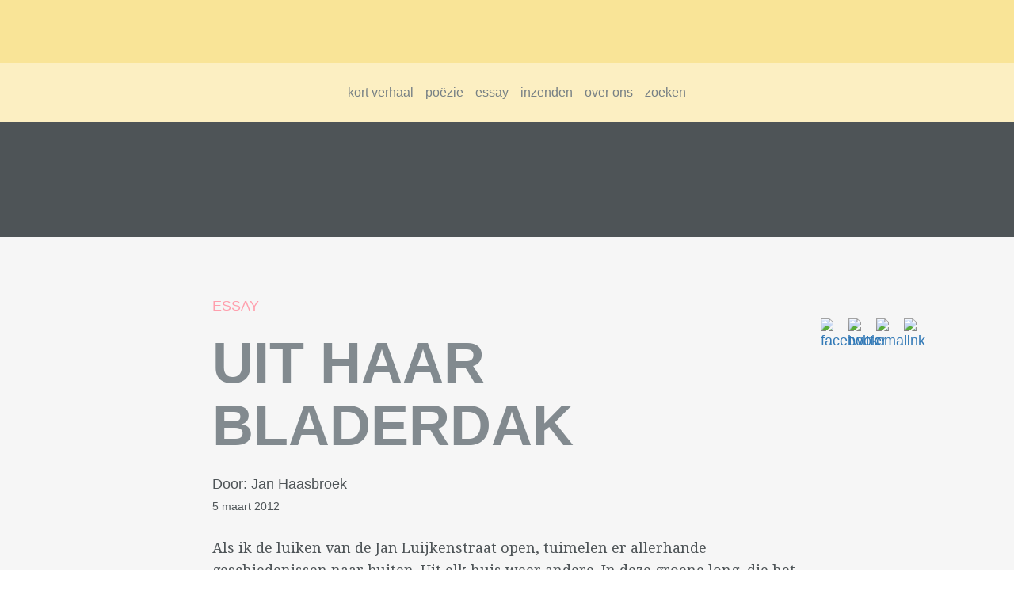

--- FILE ---
content_type: text/html; charset=UTF-8
request_url: https://www.deoptimist.net/2012/03/uit-haar-bladerdak/
body_size: 12655
content:
<!DOCTYPE html>
<html xmlns="http://www.w3.org/1999/xhtml">

    <head>
        <meta name="viewport" content="width = device-width,initial-scale=1.0,maximum-scale=1.0,user-scalable=no">
        <meta http-equiv="Content-Type" content="text/html; charset=utf-8" />
        <META NAME="Description" CONTENT=""/>
        <title>De Optimist</title>
        <link href="favicon.ico" type="image/x-icon" rel="shortcut icon"/>
        <link href='https://fonts.googleapis.com/css?family=Droid+Sans:400,700|Droid+Serif:400,700,400italic,700italic' rel='stylesheet' type='text/css'>
        <!--<script type="text/javascript" src="https://www.deoptimist.net/wp-content/themes/de-optmist/lib/jquery/jquery-1.11.1.min.js"></script>-->
        <link rel="stylesheet" title="stylesheet" type="text/css" href="https://www.deoptimist.net/wp-content/themes/de-optmist/lib/bootstrap/bootstrap.min.css" media="all" />
        <link rel="stylesheet" title="stylesheet" type="text/css" href="https://www.deoptimist.net/wp-content/themes/de-optmist/style.css" media="all" />
                <meta name='robots' content='max-image-preview:large' />

<!-- Open Graph Meta Tags generated by Blog2Social 873 - https://www.blog2social.com -->
<meta property="og:title" content="Uit haar bladerdak"/>
<meta property="og:description" content="Als ik de luiken van de Jan Luijkenstraat open, tuimelen er allerhande geschiedenissen naar buiten. Uit elk huis weer andere. In deze groene long, die het Wille"/>
<meta property="og:url" content="/2012/03/uit-haar-bladerdak/"/>
<meta property="og:type" content="article"/>
<meta property="og:article:published_time" content="2012-03-05 10:37:51"/>
<meta property="og:article:modified_time" content="2021-12-11 15:35:56"/>
<!-- Open Graph Meta Tags generated by Blog2Social 873 - https://www.blog2social.com -->

<!-- Twitter Card generated by Blog2Social 873 - https://www.blog2social.com -->
<meta name="twitter:card" content="summary">
<meta name="twitter:title" content="Uit haar bladerdak"/>
<meta name="twitter:description" content="Als ik de luiken van de Jan Luijkenstraat open, tuimelen er allerhande geschiedenissen naar buiten. Uit elk huis weer andere. In deze groene long, die het Wille"/>
<!-- Twitter Card generated by Blog2Social 873 - https://www.blog2social.com -->
<meta name="author" content="Jan Haasbroek"/>
<link rel="alternate" title="oEmbed (JSON)" type="application/json+oembed" href="https://www.deoptimist.net/wp-json/oembed/1.0/embed?url=https%3A%2F%2Fwww.deoptimist.net%2F2012%2F03%2Fuit-haar-bladerdak%2F" />
<link rel="alternate" title="oEmbed (XML)" type="text/xml+oembed" href="https://www.deoptimist.net/wp-json/oembed/1.0/embed?url=https%3A%2F%2Fwww.deoptimist.net%2F2012%2F03%2Fuit-haar-bladerdak%2F&#038;format=xml" />
<style type="text/css">
.archive #nav-above,
					.archive #nav-below,
					.search #nav-above,
					.search #nav-below,
					.blog #nav-below, 
					.blog #nav-above, 
					.navigation.paging-navigation, 
					.navigation.pagination,
					.pagination.paging-pagination, 
					.pagination.pagination, 
					.pagination.loop-pagination, 
					.bicubic-nav-link, 
					#page-nav, 
					.camp-paging, 
					#reposter_nav-pages, 
					.unity-post-pagination, 
					.wordpost_content .nav_post_link { 
						display: none !important; 
					}
					.single-gallery .pagination.gllrpr_pagination {
						display: block !important; 
					}</style>
		
	<style id='wp-img-auto-sizes-contain-inline-css' type='text/css'>
img:is([sizes=auto i],[sizes^="auto," i]){contain-intrinsic-size:3000px 1500px}
/*# sourceURL=wp-img-auto-sizes-contain-inline-css */
</style>

<style id='wp-emoji-styles-inline-css' type='text/css'>

	img.wp-smiley, img.emoji {
		display: inline !important;
		border: none !important;
		box-shadow: none !important;
		height: 1em !important;
		width: 1em !important;
		margin: 0 0.07em !important;
		vertical-align: -0.1em !important;
		background: none !important;
		padding: 0 !important;
	}
/*# sourceURL=wp-emoji-styles-inline-css */
</style>
<link rel='stylesheet' id='wp-block-library-css' href='https://www.deoptimist.net/wp-includes/css/dist/block-library/style.min.css?ver=6.9' type='text/css' media='all' />
<link rel='stylesheet' id='wc-blocks-style-css' href='https://www.deoptimist.net/wp-content/plugins/woocommerce/assets/client/blocks/wc-blocks.css?ver=wc-10.4.3' type='text/css' media='all' />
<style id='global-styles-inline-css' type='text/css'>
:root{--wp--preset--aspect-ratio--square: 1;--wp--preset--aspect-ratio--4-3: 4/3;--wp--preset--aspect-ratio--3-4: 3/4;--wp--preset--aspect-ratio--3-2: 3/2;--wp--preset--aspect-ratio--2-3: 2/3;--wp--preset--aspect-ratio--16-9: 16/9;--wp--preset--aspect-ratio--9-16: 9/16;--wp--preset--color--black: #000000;--wp--preset--color--cyan-bluish-gray: #abb8c3;--wp--preset--color--white: #ffffff;--wp--preset--color--pale-pink: #f78da7;--wp--preset--color--vivid-red: #cf2e2e;--wp--preset--color--luminous-vivid-orange: #ff6900;--wp--preset--color--luminous-vivid-amber: #fcb900;--wp--preset--color--light-green-cyan: #7bdcb5;--wp--preset--color--vivid-green-cyan: #00d084;--wp--preset--color--pale-cyan-blue: #8ed1fc;--wp--preset--color--vivid-cyan-blue: #0693e3;--wp--preset--color--vivid-purple: #9b51e0;--wp--preset--gradient--vivid-cyan-blue-to-vivid-purple: linear-gradient(135deg,rgb(6,147,227) 0%,rgb(155,81,224) 100%);--wp--preset--gradient--light-green-cyan-to-vivid-green-cyan: linear-gradient(135deg,rgb(122,220,180) 0%,rgb(0,208,130) 100%);--wp--preset--gradient--luminous-vivid-amber-to-luminous-vivid-orange: linear-gradient(135deg,rgb(252,185,0) 0%,rgb(255,105,0) 100%);--wp--preset--gradient--luminous-vivid-orange-to-vivid-red: linear-gradient(135deg,rgb(255,105,0) 0%,rgb(207,46,46) 100%);--wp--preset--gradient--very-light-gray-to-cyan-bluish-gray: linear-gradient(135deg,rgb(238,238,238) 0%,rgb(169,184,195) 100%);--wp--preset--gradient--cool-to-warm-spectrum: linear-gradient(135deg,rgb(74,234,220) 0%,rgb(151,120,209) 20%,rgb(207,42,186) 40%,rgb(238,44,130) 60%,rgb(251,105,98) 80%,rgb(254,248,76) 100%);--wp--preset--gradient--blush-light-purple: linear-gradient(135deg,rgb(255,206,236) 0%,rgb(152,150,240) 100%);--wp--preset--gradient--blush-bordeaux: linear-gradient(135deg,rgb(254,205,165) 0%,rgb(254,45,45) 50%,rgb(107,0,62) 100%);--wp--preset--gradient--luminous-dusk: linear-gradient(135deg,rgb(255,203,112) 0%,rgb(199,81,192) 50%,rgb(65,88,208) 100%);--wp--preset--gradient--pale-ocean: linear-gradient(135deg,rgb(255,245,203) 0%,rgb(182,227,212) 50%,rgb(51,167,181) 100%);--wp--preset--gradient--electric-grass: linear-gradient(135deg,rgb(202,248,128) 0%,rgb(113,206,126) 100%);--wp--preset--gradient--midnight: linear-gradient(135deg,rgb(2,3,129) 0%,rgb(40,116,252) 100%);--wp--preset--font-size--small: 13px;--wp--preset--font-size--medium: 20px;--wp--preset--font-size--large: 36px;--wp--preset--font-size--x-large: 42px;--wp--preset--font-family--inter: "Inter", sans-serif;--wp--preset--font-family--cardo: Cardo;--wp--preset--spacing--20: 0.44rem;--wp--preset--spacing--30: 0.67rem;--wp--preset--spacing--40: 1rem;--wp--preset--spacing--50: 1.5rem;--wp--preset--spacing--60: 2.25rem;--wp--preset--spacing--70: 3.38rem;--wp--preset--spacing--80: 5.06rem;--wp--preset--shadow--natural: 6px 6px 9px rgba(0, 0, 0, 0.2);--wp--preset--shadow--deep: 12px 12px 50px rgba(0, 0, 0, 0.4);--wp--preset--shadow--sharp: 6px 6px 0px rgba(0, 0, 0, 0.2);--wp--preset--shadow--outlined: 6px 6px 0px -3px rgb(255, 255, 255), 6px 6px rgb(0, 0, 0);--wp--preset--shadow--crisp: 6px 6px 0px rgb(0, 0, 0);}:where(.is-layout-flex){gap: 0.5em;}:where(.is-layout-grid){gap: 0.5em;}body .is-layout-flex{display: flex;}.is-layout-flex{flex-wrap: wrap;align-items: center;}.is-layout-flex > :is(*, div){margin: 0;}body .is-layout-grid{display: grid;}.is-layout-grid > :is(*, div){margin: 0;}:where(.wp-block-columns.is-layout-flex){gap: 2em;}:where(.wp-block-columns.is-layout-grid){gap: 2em;}:where(.wp-block-post-template.is-layout-flex){gap: 1.25em;}:where(.wp-block-post-template.is-layout-grid){gap: 1.25em;}.has-black-color{color: var(--wp--preset--color--black) !important;}.has-cyan-bluish-gray-color{color: var(--wp--preset--color--cyan-bluish-gray) !important;}.has-white-color{color: var(--wp--preset--color--white) !important;}.has-pale-pink-color{color: var(--wp--preset--color--pale-pink) !important;}.has-vivid-red-color{color: var(--wp--preset--color--vivid-red) !important;}.has-luminous-vivid-orange-color{color: var(--wp--preset--color--luminous-vivid-orange) !important;}.has-luminous-vivid-amber-color{color: var(--wp--preset--color--luminous-vivid-amber) !important;}.has-light-green-cyan-color{color: var(--wp--preset--color--light-green-cyan) !important;}.has-vivid-green-cyan-color{color: var(--wp--preset--color--vivid-green-cyan) !important;}.has-pale-cyan-blue-color{color: var(--wp--preset--color--pale-cyan-blue) !important;}.has-vivid-cyan-blue-color{color: var(--wp--preset--color--vivid-cyan-blue) !important;}.has-vivid-purple-color{color: var(--wp--preset--color--vivid-purple) !important;}.has-black-background-color{background-color: var(--wp--preset--color--black) !important;}.has-cyan-bluish-gray-background-color{background-color: var(--wp--preset--color--cyan-bluish-gray) !important;}.has-white-background-color{background-color: var(--wp--preset--color--white) !important;}.has-pale-pink-background-color{background-color: var(--wp--preset--color--pale-pink) !important;}.has-vivid-red-background-color{background-color: var(--wp--preset--color--vivid-red) !important;}.has-luminous-vivid-orange-background-color{background-color: var(--wp--preset--color--luminous-vivid-orange) !important;}.has-luminous-vivid-amber-background-color{background-color: var(--wp--preset--color--luminous-vivid-amber) !important;}.has-light-green-cyan-background-color{background-color: var(--wp--preset--color--light-green-cyan) !important;}.has-vivid-green-cyan-background-color{background-color: var(--wp--preset--color--vivid-green-cyan) !important;}.has-pale-cyan-blue-background-color{background-color: var(--wp--preset--color--pale-cyan-blue) !important;}.has-vivid-cyan-blue-background-color{background-color: var(--wp--preset--color--vivid-cyan-blue) !important;}.has-vivid-purple-background-color{background-color: var(--wp--preset--color--vivid-purple) !important;}.has-black-border-color{border-color: var(--wp--preset--color--black) !important;}.has-cyan-bluish-gray-border-color{border-color: var(--wp--preset--color--cyan-bluish-gray) !important;}.has-white-border-color{border-color: var(--wp--preset--color--white) !important;}.has-pale-pink-border-color{border-color: var(--wp--preset--color--pale-pink) !important;}.has-vivid-red-border-color{border-color: var(--wp--preset--color--vivid-red) !important;}.has-luminous-vivid-orange-border-color{border-color: var(--wp--preset--color--luminous-vivid-orange) !important;}.has-luminous-vivid-amber-border-color{border-color: var(--wp--preset--color--luminous-vivid-amber) !important;}.has-light-green-cyan-border-color{border-color: var(--wp--preset--color--light-green-cyan) !important;}.has-vivid-green-cyan-border-color{border-color: var(--wp--preset--color--vivid-green-cyan) !important;}.has-pale-cyan-blue-border-color{border-color: var(--wp--preset--color--pale-cyan-blue) !important;}.has-vivid-cyan-blue-border-color{border-color: var(--wp--preset--color--vivid-cyan-blue) !important;}.has-vivid-purple-border-color{border-color: var(--wp--preset--color--vivid-purple) !important;}.has-vivid-cyan-blue-to-vivid-purple-gradient-background{background: var(--wp--preset--gradient--vivid-cyan-blue-to-vivid-purple) !important;}.has-light-green-cyan-to-vivid-green-cyan-gradient-background{background: var(--wp--preset--gradient--light-green-cyan-to-vivid-green-cyan) !important;}.has-luminous-vivid-amber-to-luminous-vivid-orange-gradient-background{background: var(--wp--preset--gradient--luminous-vivid-amber-to-luminous-vivid-orange) !important;}.has-luminous-vivid-orange-to-vivid-red-gradient-background{background: var(--wp--preset--gradient--luminous-vivid-orange-to-vivid-red) !important;}.has-very-light-gray-to-cyan-bluish-gray-gradient-background{background: var(--wp--preset--gradient--very-light-gray-to-cyan-bluish-gray) !important;}.has-cool-to-warm-spectrum-gradient-background{background: var(--wp--preset--gradient--cool-to-warm-spectrum) !important;}.has-blush-light-purple-gradient-background{background: var(--wp--preset--gradient--blush-light-purple) !important;}.has-blush-bordeaux-gradient-background{background: var(--wp--preset--gradient--blush-bordeaux) !important;}.has-luminous-dusk-gradient-background{background: var(--wp--preset--gradient--luminous-dusk) !important;}.has-pale-ocean-gradient-background{background: var(--wp--preset--gradient--pale-ocean) !important;}.has-electric-grass-gradient-background{background: var(--wp--preset--gradient--electric-grass) !important;}.has-midnight-gradient-background{background: var(--wp--preset--gradient--midnight) !important;}.has-small-font-size{font-size: var(--wp--preset--font-size--small) !important;}.has-medium-font-size{font-size: var(--wp--preset--font-size--medium) !important;}.has-large-font-size{font-size: var(--wp--preset--font-size--large) !important;}.has-x-large-font-size{font-size: var(--wp--preset--font-size--x-large) !important;}
/*# sourceURL=global-styles-inline-css */
</style>

<style id='classic-theme-styles-inline-css' type='text/css'>
/*! This file is auto-generated */
.wp-block-button__link{color:#fff;background-color:#32373c;border-radius:9999px;box-shadow:none;text-decoration:none;padding:calc(.667em + 2px) calc(1.333em + 2px);font-size:1.125em}.wp-block-file__button{background:#32373c;color:#fff;text-decoration:none}
/*# sourceURL=/wp-includes/css/classic-themes.min.css */
</style>
<link rel='stylesheet' id='woocommerce-layout-css' href='https://www.deoptimist.net/wp-content/plugins/woocommerce/assets/css/woocommerce-layout.css?ver=10.4.3' type='text/css' media='all' />
<link rel='stylesheet' id='woocommerce-smallscreen-css' href='https://www.deoptimist.net/wp-content/plugins/woocommerce/assets/css/woocommerce-smallscreen.css?ver=10.4.3' type='text/css' media='only screen and (max-width: 768px)' />
<link rel='stylesheet' id='woocommerce-general-css' href='https://www.deoptimist.net/wp-content/plugins/woocommerce/assets/css/woocommerce.css?ver=10.4.3' type='text/css' media='all' />
<style id='woocommerce-inline-inline-css' type='text/css'>
.woocommerce form .form-row .required { visibility: visible; }
/*# sourceURL=woocommerce-inline-inline-css */
</style>
<link rel='stylesheet' id='wp-paginate-css' href='https://www.deoptimist.net/wp-content/plugins/wp-paginate/css/wp-paginate.css?ver=2.2.4' type='text/css' media='screen' />
<script type="text/javascript" src="https://www.deoptimist.net/wp-includes/js/jquery/jquery.min.js?ver=3.7.1" id="jquery-core-js"></script>
<script type="text/javascript" src="https://www.deoptimist.net/wp-includes/js/jquery/jquery-migrate.min.js?ver=3.4.1" id="jquery-migrate-js"></script>
<script type="text/javascript" src="https://www.deoptimist.net/wp-content/plugins/woocommerce/assets/js/jquery-blockui/jquery.blockUI.min.js?ver=2.7.0-wc.10.4.3" id="wc-jquery-blockui-js" defer="defer" data-wp-strategy="defer"></script>
<script type="text/javascript" id="wc-add-to-cart-js-extra">
/* <![CDATA[ */
var wc_add_to_cart_params = {"ajax_url":"/wp-admin/admin-ajax.php","wc_ajax_url":"/?wc-ajax=%%endpoint%%","i18n_view_cart":"Bekijk winkelwagen","cart_url":"https://www.deoptimist.net","is_cart":"","cart_redirect_after_add":"no"};
//# sourceURL=wc-add-to-cart-js-extra
/* ]]> */
</script>
<script type="text/javascript" src="https://www.deoptimist.net/wp-content/plugins/woocommerce/assets/js/frontend/add-to-cart.min.js?ver=10.4.3" id="wc-add-to-cart-js" defer="defer" data-wp-strategy="defer"></script>
<script type="text/javascript" src="https://www.deoptimist.net/wp-content/plugins/woocommerce/assets/js/js-cookie/js.cookie.min.js?ver=2.1.4-wc.10.4.3" id="wc-js-cookie-js" defer="defer" data-wp-strategy="defer"></script>
<script type="text/javascript" id="woocommerce-js-extra">
/* <![CDATA[ */
var woocommerce_params = {"ajax_url":"/wp-admin/admin-ajax.php","wc_ajax_url":"/?wc-ajax=%%endpoint%%","i18n_password_show":"Wachtwoord weergeven","i18n_password_hide":"Wachtwoord verbergen"};
//# sourceURL=woocommerce-js-extra
/* ]]> */
</script>
<script type="text/javascript" src="https://www.deoptimist.net/wp-content/plugins/woocommerce/assets/js/frontend/woocommerce.min.js?ver=10.4.3" id="woocommerce-js" defer="defer" data-wp-strategy="defer"></script>
<script type="text/javascript" id="WCPAY_ASSETS-js-extra">
/* <![CDATA[ */
var wcpayAssets = {"url":"https://www.deoptimist.net/wp-content/plugins/woocommerce-payments/dist/"};
//# sourceURL=WCPAY_ASSETS-js-extra
/* ]]> */
</script>
<link rel="https://api.w.org/" href="https://www.deoptimist.net/wp-json/" /><link rel="alternate" title="JSON" type="application/json" href="https://www.deoptimist.net/wp-json/wp/v2/posts/5698" /><link rel="EditURI" type="application/rsd+xml" title="RSD" href="https://www.deoptimist.net/xmlrpc.php?rsd" />
<meta name="generator" content="WordPress 6.9" />
<meta name="generator" content="WooCommerce 10.4.3" />
<link rel="canonical" href="https://www.deoptimist.net/2012/03/uit-haar-bladerdak/" />
<link rel='shortlink' href='https://www.deoptimist.net/?p=5698' />
	<noscript><style>.woocommerce-product-gallery{ opacity: 1 !important; }</style></noscript>
	<style class='wp-fonts-local' type='text/css'>
@font-face{font-family:Inter;font-style:normal;font-weight:300 900;font-display:fallback;src:url('https://www.deoptimist.net/wp-content/plugins/woocommerce/assets/fonts/Inter-VariableFont_slnt,wght.woff2') format('woff2');font-stretch:normal;}
@font-face{font-family:Cardo;font-style:normal;font-weight:400;font-display:fallback;src:url('https://www.deoptimist.net/wp-content/plugins/woocommerce/assets/fonts/cardo_normal_400.woff2') format('woff2');}
</style>
<link rel="icon" href="https://www.deoptimist.net/wp-content/uploads/cropped-optimist-1-32x32.png" sizes="32x32" />
<link rel="icon" href="https://www.deoptimist.net/wp-content/uploads/cropped-optimist-1-192x192.png" sizes="192x192" />
<link rel="apple-touch-icon" href="https://www.deoptimist.net/wp-content/uploads/cropped-optimist-1-180x180.png" />
<meta name="msapplication-TileImage" content="https://www.deoptimist.net/wp-content/uploads/cropped-optimist-1-270x270.png" />
		<style type="text/css" id="wp-custom-css">
			.pagination.pagination {
	display:block !important;
}

.nav-previous {
	left:100px;
	float: left;
	position: relative
}

.nav-next {
	float:right;
	position: relative;
	right: 100px
}		</style>
		
        <script language="javascript" type="text/javascript" src="https://www.deoptimist.net/wp-content/themes/de-optmist/js/jquery.infinitescroll.min.js"></script>
        <script language="javascript" type="text/javascript" src="https://www.deoptimist.net/wp-content/themes/de-optmist/lib/plugins/unslide.js"></script>
        <script language="javascript" type="text/javascript" src="https://www.deoptimist.net/wp-content/themes/de-optmist/js/masonry.pkgd.min.js"></script>
        <script src="https://npmcdn.com/imagesloaded@4.1/imagesloaded.pkgd.min.js"></script>
        <script type="text/javascript">
            // jQuery(document).ready(function(){
            //     // masonry 
            //     var $container = jQuery('.grid');
            //     $container.imagesLoaded(function(){
            //         $container.masonry({ 
            //             itemSelector: '.grid-item',
            //             gutter: 24,
            //             singleMode: true
            //         });
            //     });

            //     $container.infinitescroll({
            //         navSelector : '.pagination',
            //         nextSelector : '.nav-previous a',
            //         itemSelector: '.grid-item',
            //         loading: {
            //             finishedMsg: 'Einde',
            //             img: 'wp-content/themes/de-optmist/img/ajax-loader.gif'
            //         }
            //     },

            //     function(newElements) {
            //         // hide new items while they are loading
            //         var $newElems = jQuery(newElements).css({opacity:0});
            //         // ensure that images load before adding to masonry layout
            //         $newElems.imagesLoaded(function(){
            //             $newElems.animate({opacity:1});
            //             $container.masonry('appended', $newElems, true);
            //         });
            //     });
            // });
        </script>

<!--<script src="//ajax.googleapis.com/ajax/libs/jquery/2.1.1/jquery.min.js"></script>
<script src="https://www.deoptimist.net/wp-content/themes/de-optmist/js/masonry.pkgd.min.js"></script>
<script src="https://www.deoptimist.net/wp-content/themes/de-optmist/js/unslider-min.js"></script> -->
<!--<script type="text/javascript">
    var container = document.querySelector('.grid');
    var msnry = new Masonry( container, {
      // options
      itemSelector: '.grid-item',
      gutter: 24,
      columnWidth: 360
    });


   var ias = jQuery.ias({
     container: ".grid",
     item: ".grid-item",
     pagination: ".pagination",
     next: ".nav-previous a",
   });

   ias.extension(new IASTriggerExtension({offset: 2}));
   ias.extension(new IASSpinnerExtension());
   ias.extension(new IASNoneLeftExtension());

   ias.on('render', function(items) {
      $(items).css({ opacity: 0 });
    });

    ias.on('rendered', function(items) {
      msnry.appended(items);
    });
 </script>-->
    </head>

    <body>
        <script type="text/javascript">

  (function(i,s,o,g,r,a,m){i['GoogleAnalyticsObject']=r;i[r]=i[r]||function(){
  (i[r].q=i[r].q||[]).push(arguments)},i[r].l=1*new Date();a=s.createElement(o),
  m=s.getElementsByTagName(o)[0];a.async=1;a.src=g;m.parentNode.insertBefore(a,m)
  })(window,document,'script','//www.google-analytics.com/analytics.js','ga');

  ga('create', 'UA-11085494-1', 'auto');
  ga('send', 'pageview');

</script>
        </script>
        <div id="header" class="container-fluid">
            <!-- <a id="show-menu" href=""></a> -->
            <h3 id="logo"><a href="https://www.deoptimist.net">De Optimist | digitaal cultureel magazine</a></h3>
        </div>
        <div id="menu" style="display: block;">
          <div class="menu_content">
            <div class="menu_items">
            <ul id="menu-main-menu" class="menu"><li id="menu-item-17836" class="menu-item menu-item-type-taxonomy menu-item-object-category menu-item-17836"><a href="https://www.deoptimist.net/category/kort-verhaal/">kort verhaal</a></li>
<li id="menu-item-17837" class="menu-item menu-item-type-taxonomy menu-item-object-category menu-item-17837"><a href="https://www.deoptimist.net/category/poezie/">poëzie</a></li>
<li id="menu-item-17838" class="menu-item menu-item-type-taxonomy menu-item-object-category current-post-ancestor current-menu-parent current-post-parent menu-item-17838"><a href="https://www.deoptimist.net/category/essay/">essay</a></li>
<li id="menu-item-17839" class="menu-item menu-item-type-post_type menu-item-object-page menu-item-17839"><a href="https://www.deoptimist.net/inzenden/">inzenden</a></li>
<li id="menu-item-17840" class="menu-item menu-item-type-post_type menu-item-object-page menu-item-17840"><a href="https://www.deoptimist.net/colofon/">over ons</a></li>
<li id="menu-item-17853" class="menu-item menu-item-type-custom menu-item-object-custom menu-item-17853"><a href="#searchwp-modal-652ea0d21b1427a1bfa685e40d9bc1de" data-searchwp-modal-trigger="searchwp-modal-652ea0d21b1427a1bfa685e40d9bc1de">zoeken</a></li>
</ul>            <!-- <ul id="menu-main-menu-1" class="menu grid2"><li class="menu-item menu-item-type-taxonomy menu-item-object-category menu-item-17836"><a href="https://www.deoptimist.net/category/kort-verhaal/">kort verhaal</a></li>
<li class="menu-item menu-item-type-taxonomy menu-item-object-category menu-item-17837"><a href="https://www.deoptimist.net/category/poezie/">poëzie</a></li>
<li class="menu-item menu-item-type-taxonomy menu-item-object-category current-post-ancestor current-menu-parent current-post-parent menu-item-17838"><a href="https://www.deoptimist.net/category/essay/">essay</a></li>
<li class="menu-item menu-item-type-post_type menu-item-object-page menu-item-17839"><a href="https://www.deoptimist.net/inzenden/">inzenden</a></li>
<li class="menu-item menu-item-type-post_type menu-item-object-page menu-item-17840"><a href="https://www.deoptimist.net/colofon/">over ons</a></li>
<li class="menu-item menu-item-type-custom menu-item-object-custom menu-item-17853"><a href="#searchwp-modal-652ea0d21b1427a1bfa685e40d9bc1de" data-searchwp-modal-trigger="searchwp-modal-652ea0d21b1427a1bfa685e40d9bc1de">zoeken</a></li>
</ul> -->
            </div>
          </div>
        </div>


    <div class="page-top"></div>

<div id="content">
    <div class="container">
        <div class="grid8" id="article">
            
            <span class="socialshares grid2">
                <span class="share">
                    <a class="facebook" target="_blank" href="https://www.facebook.com/sharer/sharer.php?u=https://www.deoptimist.net/2012/03/uit-haar-bladerdak/">
                        <img alt="facebook" src="https://www.deoptimist.net/wp-content/themes/de-optmist/img/facebook-share.png" />
                    </a>
                    <a class="twitter" target="_blank" href="https://twitter.com/home?status=https://www.deoptimist.net/2012/03/uit-haar-bladerdak/">
                        <img alt="twitter" src="https://www.deoptimist.net/wp-content/themes/de-optmist/img/twitter-share.png" />
                    </a>
                    <a class="email" target="_blank" href="mailto:?subject=https://www.deoptimist.net/2012/03/uit-haar-bladerdak/">
                        <img alt="email" src="https://www.deoptimist.net/wp-content/themes/de-optmist/img/email-share.png" />
                    </a>
                    <a class="link" href="#" onclick="window.prompt('Copy link:', 'https://www.deoptimist.net/2012/03/uit-haar-bladerdak/');">
                        <img alt="link" src="https://www.deoptimist.net/wp-content/themes/de-optmist/img/link-share.png" />
                    </a>
                </span>
            </span>

            <span class="categorie">
                <a href="https://www.deoptimist.net/category/essay/">essay</a>            </span>

            <h1>Uit haar bladerdak</h1>

            
            <p class="auteur">Door: Jan Haasbroek<br />

                        </p>

            <p class="datetime">5 maart 2012</p>

            <p>Als ik de luiken van de Jan Luijkenstraat open, tuimelen er allerhande geschiedenissen naar buiten. Uit elk huis weer andere. In deze groene long, die het Willemspark verbindt met de grachtengordel, hebben elites en geschiedenissen vrij spel. Dat is niet alleen omdat iedereen – zolang de verbouwing duurt &#8211; via Jan Luijkenstraat nr. 1 – onder een grote triomfboog door – het Rijksmuseum kan binnengaan. En ook niet omdat je je op nr. 2 – via het Filmfonds &#8211; toegang kunt verschaffen tot rijke cinematografische schatten. Nee, het begint al bij de naamgever van de straat. Dichter, schilder en etser <em>Jan Luijken</em> (1649-1712) kreeg op 26-jarige leeftijd een zodanige mystiek-religieuze opdonder, dat hij daarna besloot zijn leven als doops-gezinde voort te zetten. En dat trok nieuwe mystiek aan.</p>
<p>Zo treffen we op nr. 52 – ga zelf maar kijken &#8211; de prelatuur van <em>Opus Deï</em>. Zoals bekend, is de samenwerking van de geïncorporeerde leken in de zending van deze prelatuur niet van externe of bijkomstige aard, maar doen de leken dit als ledematen van het lichaam van de prelatuur. Althans strikt canoniek gezien. Hoe dan ook, toen Opus Deï zijn duistere tenten in de Jan Luijkenstraat had opgeslagen, kon een van de fanatiekste katholieke landjes ter wereld, de Caraïbische eilandengroep Grenada, niet achterblijven. Het opende prompt, schuin aan de overkant, op nr. 5, zijn consulaat-generaal en riep de filmer <em>Rob Houwer</em> uit tot honorair consul.</p>
<p>Nu de roetzwarte reactie steeds meer de dienst ging uitmaken in de Jan Luijkenstraat, werd het voor de buren op nr. 3 &#8211; wereldwijd bekend als de krakers van de <em>Lucky Luijk</em> &#8211; tijd om te verkassen en in te trekken bij hun maten van de <em>Rode Tetter</em>. Maar krakers vertrekken nooit geruisloos. Zelfs lijn 10 moest er op 12 oktober 1982 aan geloven. Lijn 10? In de Jan Luijkenstraat? Ligt daar rails dan? Nee, om de hoek, op de kruising Van Baerle- en Paulus Potterstraat. Maar dáár heeft ook nooit een lijn 10 gereden. Toch heeft iedereen nog een brandende gele tram met het lijncijfer 10 op zijn netvlies. En netvliezen liegen niet. Zeker niet over trams die zelden branden en al helemaal niet op plaatsen waar ze nooit komen. Lijn 10 bleek verdwaald te zijn. Hij kwam uit de remise Havenstraat, was niet gewaarschuwd, werd niet even omgeleid over de Overtoom, en karde in zijn eentje regelrecht het krakersoproer in. Hadden de bn’ers <em>Remco</em> <em>Campert</em>, <em>Robert ten Brink</em> en <em>Harry</em> <em>de Winter</em>, die toch alledrie sinds jaar en dag in de Jan Luijkenstraat woonden, en wel op de perceelnummers 25, 90 en 43, dan niks kunnen doen? Nop. Robert stond zijn vijf woestknappe dochters Nina, Emma, Charlotte, Isabel en Suzanne  aan te moedigen bij de stiletto-race in de P.C. Hooftstraat. Harry was buitengaats voor een vette MTV-schnabbel. En Remco en zijn dochter, de fotografe Cleo Campert waren door <em>Frans Molenaar</em> geïnviteerd voor een feestje in diens achtertuin. Cleo demonstreerde hoe je een gave ego-dood-trip kon maken met de moleculair aan serotonine verwante indoolalkaloïde DMT (Di-Methyl-Triptamine). Hoe ze daaraan kwam? Gewoon, uit de acacia’s. Toch zeker niet de acacia’s uit de Jan Luijkenstraat? Maar natuurlijk. De takken had ze vanuit haar vroegere zolderkamertje in het huis van haar vader zo te pakken. Maar hoe wist Cleo in vredesnaam dat acacia’s DMT bevatten? Dat wist iedereen in de tijd dat het leven vurrukkulluk was. Had Cleo niet heimelijk ook model gestaan voor de even naieve als drugsbeluste <em>Tjeempie, of Liesje in Luiletterland?</em></p>

            <span class="share">
                <a class="facebook" target="_blank" href="https://www.facebook.com/sharer/sharer.php?u=https://www.deoptimist.net/2012/03/uit-haar-bladerdak/">
                    <img alt="facebook" src="https://www.deoptimist.net/wp-content/themes/de-optmist/img/facebook-share.png" />
                </a>
                <a class="twitter" target="_blank" href="https://twitter.com/home?status=https://www.deoptimist.net/2012/03/uit-haar-bladerdak/">
                    <img alt="twitter" src="https://www.deoptimist.net/wp-content/themes/de-optmist/img/twitter-share.png" />
                </a>
                <a class="email" target="_blank" href="mailto:?subject=https://www.deoptimist.net/2012/03/uit-haar-bladerdak/">
                    <img alt="email" src="https://www.deoptimist.net/wp-content/themes/de-optmist/img/email-share.png" />
                </a>
                <a class="link" href="#" onclick="window.prompt('Copy link:', 'https://www.deoptimist.net/2012/03/uit-haar-bladerdak/');">
                    <img alt="link" src="https://www.deoptimist.net/wp-content/themes/de-optmist/img/link-share.png" />
                </a>
            </span>

            
            <div class="lees-ook-container">
                                        <h4 class="lees-ook">Lees meer van <a href="https://www.deoptimist.net/author/jan-haasbroek/" title="Berichten van Jan Haasbroek" rel="author">Jan Haasbroek</a></h4>
                        <h4><a href="https://www.deoptimist.net/2014/02/feestje-gedichtenbal/">Feestje &#8211; Gedichtenbal</a></h4>
                        <span class="auteur">Door Jan Haasbroek</span>
                        <p>Jan Haasbroek bezoekt af en toe een feestje. Afgelopen week was hij bij het Gedichtenbal in Amsterdam, ter afsluiting van de Week van de Poëzie. &nbsp; Een verwarde man komt gejaagd mijn kwaliteitsboekhandel binnen. ‘Het is poëzieweek’, roept hij, ‘maar waar?’ ‘Overal’ zegt het meisje achter de toonbank. ‘Ja overal, maar is de week ook [&hellip;]</p>
                                                                        <h4 class="lees-ook">Lees meer uit de categorie essay</h4>
                            <h4><a href="https://www.deoptimist.net/2022/10/hoe-je-scherpe-randen-omarmt-tot-ze-zacht-worden/">Hoe je scherpe randen omarmt tot ze zacht worden</a></h4>
                            <span class="auteur">Door Loïs Luca</span>
                            <p>Zwijgend staan we tegenover elkaar, de vuisten gebald. De hond loopt met zijn staart tussen de poten slalommend om onze verwijten heen. De verwarming loeit de kamer warm. Toch trillen mijn handen wanneer ik mijn haar uit mijn gezicht veeg. Vanbinnen groeit de onrustige kluwen verdriet die ik al maanden probeer te sussen met alles [&hellip;]</p>
                                    </div>

                    </div>
        <div class="grid2"></div>
    </div>
</div>

<div id="footer">
            <div class="container">
                <div class="grid2"><h4>Tags</h4><ul class="tlw-list" id="taxonomy_list_widget_list_2"><li><a href="https://www.deoptimist.net/tag/illuster/" rel="nofollow">Illuster</a></li><li><a href="https://www.deoptimist.net/tag/kunstbende/" rel="nofollow">Kunstbende</a></li><li><a href="https://www.deoptimist.net/tag/themamaand/" rel="nofollow">Themamaand</a></li><li><a href="https://www.deoptimist.net/tag/vacature/" rel="nofollow">vacature</a></li></ul><!-- .tlw-list --></div><div class="grid2"><h4>Categorieën</h4>
			<ul>
					<li class="cat-item cat-item-172"><a href="https://www.deoptimist.net/category/audio/">audio</a>
</li>
	<li class="cat-item cat-item-101"><a href="https://www.deoptimist.net/category/beeld/">beeld</a>
</li>
	<li class="cat-item cat-item-30"><a href="https://www.deoptimist.net/category/beeldpoezie/">beeldpoëzie</a>
</li>
	<li class="cat-item cat-item-53"><a href="https://www.deoptimist.net/category/column/">column</a>
</li>
	<li class="cat-item cat-item-339"><a href="https://www.deoptimist.net/category/de-exorcist/">De Exorcist</a>
</li>
	<li class="cat-item cat-item-288"><a href="https://www.deoptimist.net/category/de-hedonist/">De Hedonist</a>
</li>
	<li class="cat-item cat-item-366"><a href="https://www.deoptimist.net/category/de-imaginist/">De Imaginist</a>
</li>
	<li class="cat-item cat-item-310"><a href="https://www.deoptimist.net/category/de-nieuwe-lichting/">De Nieuwe Lichting</a>
</li>
	<li class="cat-item cat-item-62"><a href="https://www.deoptimist.net/category/de-regelname/">de regelname</a>
</li>
	<li class="cat-item cat-item-270"><a href="https://www.deoptimist.net/category/de-surrealist/">De Surrealist</a>
</li>
	<li class="cat-item cat-item-242"><a href="https://www.deoptimist.net/category/de-toerist/">De Toerist</a>
</li>
	<li class="cat-item cat-item-15"><a href="https://www.deoptimist.net/category/essay/">essay</a>
</li>
	<li class="cat-item cat-item-110"><a href="https://www.deoptimist.net/category/evenement/">evenement</a>
</li>
	<li class="cat-item cat-item-131"><a href="https://www.deoptimist.net/category/feuilleton/">feuilleton</a>
</li>
	<li class="cat-item cat-item-43"><a href="https://www.deoptimist.net/category/interview/">interview</a>
</li>
	<li class="cat-item cat-item-153"><a href="https://www.deoptimist.net/category/kluger-hans/">Kluger Hans</a>
</li>
	<li class="cat-item cat-item-1"><a href="https://www.deoptimist.net/category/kort-verhaal/">kort verhaal</a>
</li>
	<li class="cat-item cat-item-99"><a href="https://www.deoptimist.net/category/kunstbende/">Kunstbende</a>
</li>
	<li class="cat-item cat-item-16"><a href="https://www.deoptimist.net/category/poezie/">poëzie</a>
</li>
	<li class="cat-item cat-item-198"><a href="https://www.deoptimist.net/category/portret/">portret</a>
</li>
	<li class="cat-item cat-item-143"><a href="https://www.deoptimist.net/category/reportage/">reportage</a>
</li>
	<li class="cat-item cat-item-159"><a href="https://www.deoptimist.net/category/scenario/">scenario</a>
</li>
	<li class="cat-item cat-item-135"><a href="https://www.deoptimist.net/category/themamaand/">themamaand</a>
</li>
	<li class="cat-item cat-item-48"><a href="https://www.deoptimist.net/category/toneel/">toneel</a>
</li>
	<li class="cat-item cat-item-49"><a href="https://www.deoptimist.net/category/voorpublicatie/">voorpublicatie</a>
</li>
	<li class="cat-item cat-item-52"><a href="https://www.deoptimist.net/category/zomerkaping/">zomerkaping</a>
</li>
			</ul>

			</div><div class="grid3"><h4>Meer Optimisme</h4>			<div class="textwidget"><p><a href="//www.facebook.com/OptimistMagazine" target="_blank">Facebook </a><br />
<a href="//instagram.com/de_optimist" target="_blank">Instagram</a><br />
<a href="/doneren/">Doneren</a></p>
</div>
		</div><div class="grid3 no-margin"><h4>Rechten</h4>			<div class="textwidget"><p>Het auteursrecht van de content op deze site berust bij de afzonderlijke makers. Voor overname dient u zich rechtstreeks tot de rechthebbende te wenden.</p>
</div>
		</div>            </div>

        </div>
        <div id="signature">
            <p>
                <a href="http://www.arturschmal.com/" target="_blank">ontwerp: Artur Schmal Studio</a> / <a target="_blank" href="https://strila.nl/wordpress-website-laten-maken-groningen/">ontwikkeling WordPress</a>: Dani&euml;l Philipsen
            </p>
        </div>
        
        <script type="text/javascript">
            jQuery(document).ready(function() {
                var isMenuShown = false;
                jQuery('#show-menu').click(function() {
                        console.info('click');
                     jQuery(this).toggleClass('active');
                     if(isMenuShown){
                        jQuery('#menu').slideUp();
                        isMenuShown = false;
                     }else{
                         jQuery('#menu').slideDown();
                         isMenuShown = true;
                     }
                     return false;
                });
            }); 

            </script>
        <script type="speculationrules">
{"prefetch":[{"source":"document","where":{"and":[{"href_matches":"/*"},{"not":{"href_matches":["/wp-*.php","/wp-admin/*","/wp-content/uploads/*","/wp-content/*","/wp-content/plugins/*","/wp-content/themes/de-optmist/*","/*\\?(.+)"]}},{"not":{"selector_matches":"a[rel~=\"nofollow\"]"}},{"not":{"selector_matches":".no-prefetch, .no-prefetch a"}}]},"eagerness":"conservative"}]}
</script>
<!-- Matomo --><script type="text/javascript">
/* <![CDATA[ */
(function () {
function initTracking() {
var _paq = window._paq = window._paq || [];
_paq.push(['trackPageView']);_paq.push(['enableLinkTracking']);_paq.push(['alwaysUseSendBeacon']);_paq.push(['setTrackerUrl', "\/\/www.deoptimist.net\/wp-content\/plugins\/matomo\/app\/matomo.php"]);_paq.push(['setSiteId', '1']);var d=document, g=d.createElement('script'), s=d.getElementsByTagName('script')[0];
g.type='text/javascript'; g.async=true; g.src="\/\/www.deoptimist.net\/wp-content\/uploads\/matomo\/matomo.js"; s.parentNode.insertBefore(g,s);
}
if (document.prerendering) {
	document.addEventListener('prerenderingchange', initTracking, {once: true});
} else {
	initTracking();
}
})();
/* ]]> */
</script>
<!-- End Matomo Code -->        <div class="searchwp-modal-form" id="searchwp-modal-652ea0d21b1427a1bfa685e40d9bc1de" aria-hidden="true">
			
<div class="searchwp-modal-form-default">
	<div class="searchwp-modal-form__overlay" tabindex="-1" data-searchwp-modal-form-close>
		<div class="searchwp-modal-form__container" role="dialog" aria-modal="true">
			<div class="searchwp-modal-form__content">
				<form role="search" method="get" id="searchform" class="searchform" action="https://www.deoptimist.net/">
	<div>
		<label class="screen-reader-text" for="s"></label>
		<input type="text" placeholder="zoeken..." value="" name="s" id="s" />
		<input type="submit" id="searchsubmit" value="Zoeken" />
	</div>
<input type="hidden" name="swpmfe" value="652ea0d21b1427a1bfa685e40d9bc1de" /></form>			</div>
			<footer class="searchwp-modal-form__footer">
				<button class="searchwp-modal-form__close button" aria-label="Close" data-searchwp-modal-form-close></button>
			</footer>
		</div>
	</div>
</div>


<style>
    .searchwp-modal-form {
        display: none;
    }

    .searchwp-modal-form.is-open {
        display: block;
    }

    
	/* ************************************
	 *
	 * 1) Overlay and container positioning
	 *
	 ************************************ */
	.searchwp-modal-form-default .searchwp-modal-form__overlay {
		position: fixed;
		top: 0;
		left: 0;
		right: 0;
		bottom: 0;
		display: flex;
		justify-content: center;
		align-items: center;
		z-index: 9999990;
	}

	.searchwp-modal-form-default .searchwp-modal-form__container {
		width: 100%;
		max-width: 500px;
		max-height: 100vh;
	}

	.searchwp-modal-form-default .searchwp-modal-form__content {
		overflow-y: auto;
		box-sizing: border-box;
		position: relative;
		z-index: 9999998;
	}

    .searchwp-modal-form-default .searchwp-modal-form__close {
        display: block;
    }

    .searchwp-modal-form-default .searchwp-modal-form__close:before {
        content: "\00d7";
    }

    

    
	/* **************************************
	 *
	 * 2) WordPress search form customization
	 *
	 ************************************** */

    .searchwp-modal-form-default .searchwp-modal-form__overlay {
        background: rgba(45, 45, 45 ,0.6);
    }

    .searchwp-modal-form-default .searchwp-modal-form__content {
        background-color: #fff;
        padding: 2em;
        border-radius: 2px;
    }

	.searchwp-modal-form-default .searchwp-modal-form__content .search-form {
		display: flex;
		align-items: center;
		justify-content: center;
	}

	.searchwp-modal-form-default .searchwp-modal-form__content .search-form label {
		flex: 1;
		padding-right: 0.75em; /* This may cause issues depending on your theme styles. */

		/* Some common resets */
		float: none;
		margin: 0;
		width: auto;
	}

	.searchwp-modal-form-default .searchwp-modal-form__content .search-form label input {
		display: block;
		width: 100%;
		margin-left: 0.75em;

		/* Some common resets */
		float: none;
		margin: 0;
	}

	.searchwp-modal-form-default .searchwp-modal-form__footer {
		padding-top: 1em;
	}

	.searchwp-modal-form-default .searchwp-modal-form__close {
        line-height: 1em;
		background: transparent;
		padding: 0.4em 0.5em;
        border: 0;
        margin: 0 auto;
	}

	.searchwp-modal-form-default .searchwp-modal-form__close:before {
		font-size: 2em;
	}

	/* ******************************************
	 *
	 * 3) Animation and display interaction setup
	 *
	 ***************************************** */
	@keyframes searchwpModalFadeIn {
		from { opacity: 0; }
		to { opacity: 1; }
	}

	@keyframes searchwpModalFadeOut {
		from { opacity: 1; }
		to { opacity: 0; }
	}

	@keyframes searchwpModalSlideIn {
		from { transform: translateY(15%); }
		to { transform: translateY(0); }
	}

	@keyframes searchwpModalSlideOut {
		from { transform: translateY(0); }
		to { transform: translateY(-10%); }
	}

	.searchwp-modal-form[aria-hidden="false"] .searchwp-modal-form-default .searchwp-modal-form__overlay {
		animation: searchwpModalFadeIn .3s cubic-bezier(0.0, 0.0, 0.2, 1);
	}

	.searchwp-modal-form[aria-hidden="false"] .searchwp-modal-form-default .searchwp-modal-form__container {
		animation: searchwpModalSlideIn .3s cubic-bezier(0, 0, .2, 1);
	}

	.searchwp-modal-form[aria-hidden="true"] .searchwp-modal-form-default .searchwp-modal-form__overlay {
		animation: searchwpModalFadeOut .3s cubic-bezier(0.0, 0.0, 0.2, 1);
	}

	.searchwp-modal-form[aria-hidden="true"] .searchwp-modal-form-default .searchwp-modal-form__container {
		animation: searchwpModalSlideOut .3s cubic-bezier(0, 0, .2, 1);
	}

	.searchwp-modal-form-default .searchwp-modal-form__container,
	.searchwp-modal-form-default .searchwp-modal-form__overlay {
		will-change: transform;
	}
    </style>
        </div>
		<script type="text/javascript" src="https://www.deoptimist.net/wp-includes/js/imagesloaded.min.js?ver=5.0.0" id="imagesloaded-js"></script>
<script type="text/javascript" src="https://www.deoptimist.net/wp-includes/js/masonry.min.js?ver=4.2.2" id="masonry-js"></script>
<script type="text/javascript" src="https://www.deoptimist.net/wp-content/plugins/woocommerce/assets/js/sourcebuster/sourcebuster.min.js?ver=10.4.3" id="sourcebuster-js-js"></script>
<script type="text/javascript" id="wc-order-attribution-js-extra">
/* <![CDATA[ */
var wc_order_attribution = {"params":{"lifetime":1.0e-5,"session":30,"base64":false,"ajaxurl":"https://www.deoptimist.net/wp-admin/admin-ajax.php","prefix":"wc_order_attribution_","allowTracking":true},"fields":{"source_type":"current.typ","referrer":"current_add.rf","utm_campaign":"current.cmp","utm_source":"current.src","utm_medium":"current.mdm","utm_content":"current.cnt","utm_id":"current.id","utm_term":"current.trm","utm_source_platform":"current.plt","utm_creative_format":"current.fmt","utm_marketing_tactic":"current.tct","session_entry":"current_add.ep","session_start_time":"current_add.fd","session_pages":"session.pgs","session_count":"udata.vst","user_agent":"udata.uag"}};
//# sourceURL=wc-order-attribution-js-extra
/* ]]> */
</script>
<script type="text/javascript" src="https://www.deoptimist.net/wp-content/plugins/woocommerce/assets/js/frontend/order-attribution.min.js?ver=10.4.3" id="wc-order-attribution-js"></script>
<script type="text/javascript" id="searchwp-modal-form-js-extra">
/* <![CDATA[ */
var searchwp_modal_form_params = {"disableScroll":null};
//# sourceURL=searchwp-modal-form-js-extra
/* ]]> */
</script>
<script type="text/javascript" src="https://www.deoptimist.net/wp-content/plugins/searchwp-modal-search-form/assets/dist/searchwp-modal-form.min.js?ver=0.5.7" id="searchwp-modal-form-js"></script>
<script id="wp-emoji-settings" type="application/json">
{"baseUrl":"https://s.w.org/images/core/emoji/17.0.2/72x72/","ext":".png","svgUrl":"https://s.w.org/images/core/emoji/17.0.2/svg/","svgExt":".svg","source":{"concatemoji":"https://www.deoptimist.net/wp-includes/js/wp-emoji-release.min.js?ver=6.9"}}
</script>
<script type="module">
/* <![CDATA[ */
/*! This file is auto-generated */
const a=JSON.parse(document.getElementById("wp-emoji-settings").textContent),o=(window._wpemojiSettings=a,"wpEmojiSettingsSupports"),s=["flag","emoji"];function i(e){try{var t={supportTests:e,timestamp:(new Date).valueOf()};sessionStorage.setItem(o,JSON.stringify(t))}catch(e){}}function c(e,t,n){e.clearRect(0,0,e.canvas.width,e.canvas.height),e.fillText(t,0,0);t=new Uint32Array(e.getImageData(0,0,e.canvas.width,e.canvas.height).data);e.clearRect(0,0,e.canvas.width,e.canvas.height),e.fillText(n,0,0);const a=new Uint32Array(e.getImageData(0,0,e.canvas.width,e.canvas.height).data);return t.every((e,t)=>e===a[t])}function p(e,t){e.clearRect(0,0,e.canvas.width,e.canvas.height),e.fillText(t,0,0);var n=e.getImageData(16,16,1,1);for(let e=0;e<n.data.length;e++)if(0!==n.data[e])return!1;return!0}function u(e,t,n,a){switch(t){case"flag":return n(e,"\ud83c\udff3\ufe0f\u200d\u26a7\ufe0f","\ud83c\udff3\ufe0f\u200b\u26a7\ufe0f")?!1:!n(e,"\ud83c\udde8\ud83c\uddf6","\ud83c\udde8\u200b\ud83c\uddf6")&&!n(e,"\ud83c\udff4\udb40\udc67\udb40\udc62\udb40\udc65\udb40\udc6e\udb40\udc67\udb40\udc7f","\ud83c\udff4\u200b\udb40\udc67\u200b\udb40\udc62\u200b\udb40\udc65\u200b\udb40\udc6e\u200b\udb40\udc67\u200b\udb40\udc7f");case"emoji":return!a(e,"\ud83e\u1fac8")}return!1}function f(e,t,n,a){let r;const o=(r="undefined"!=typeof WorkerGlobalScope&&self instanceof WorkerGlobalScope?new OffscreenCanvas(300,150):document.createElement("canvas")).getContext("2d",{willReadFrequently:!0}),s=(o.textBaseline="top",o.font="600 32px Arial",{});return e.forEach(e=>{s[e]=t(o,e,n,a)}),s}function r(e){var t=document.createElement("script");t.src=e,t.defer=!0,document.head.appendChild(t)}a.supports={everything:!0,everythingExceptFlag:!0},new Promise(t=>{let n=function(){try{var e=JSON.parse(sessionStorage.getItem(o));if("object"==typeof e&&"number"==typeof e.timestamp&&(new Date).valueOf()<e.timestamp+604800&&"object"==typeof e.supportTests)return e.supportTests}catch(e){}return null}();if(!n){if("undefined"!=typeof Worker&&"undefined"!=typeof OffscreenCanvas&&"undefined"!=typeof URL&&URL.createObjectURL&&"undefined"!=typeof Blob)try{var e="postMessage("+f.toString()+"("+[JSON.stringify(s),u.toString(),c.toString(),p.toString()].join(",")+"));",a=new Blob([e],{type:"text/javascript"});const r=new Worker(URL.createObjectURL(a),{name:"wpTestEmojiSupports"});return void(r.onmessage=e=>{i(n=e.data),r.terminate(),t(n)})}catch(e){}i(n=f(s,u,c,p))}t(n)}).then(e=>{for(const n in e)a.supports[n]=e[n],a.supports.everything=a.supports.everything&&a.supports[n],"flag"!==n&&(a.supports.everythingExceptFlag=a.supports.everythingExceptFlag&&a.supports[n]);var t;a.supports.everythingExceptFlag=a.supports.everythingExceptFlag&&!a.supports.flag,a.supports.everything||((t=a.source||{}).concatemoji?r(t.concatemoji):t.wpemoji&&t.twemoji&&(r(t.twemoji),r(t.wpemoji)))});
//# sourceURL=https://www.deoptimist.net/wp-includes/js/wp-emoji-loader.min.js
/* ]]> */
</script>
    </body>

</html>

<!-- Page cached by LiteSpeed Cache 7.7 on 2026-01-20 02:55:03 -->

--- FILE ---
content_type: text/css
request_url: https://www.deoptimist.net/wp-content/themes/de-optmist/style.css
body_size: 2881
content:
/*
Theme Name: De Optimist 2.1
Theme URI: https://strila.nl
Description: Custom WP theme for deoptimist.net
Author: Daniel Philipsen
Version: 1.2 - 20230110
*/
/*fonts*/
@font-face {
  font-family: "Bonny";
  src: url("lib/fonts/bonnieconpro-bold-webfont.eot");
  src: url("lib/fonts/bonnieconpro-bold-webfont.eot?#iefix") format("eot"),
    url("lib/fonts/bonnieconpro-bold-webfont.woff") format("woff"),
    url("lib/fonts/bonnieconpro-bold-webfont.ttf") format("truetype");
  font-weight: 800;
  font-style: normal;
}
@font-face {
  font-family: "Bonny";
  src: url("lib/fonts/bonnieconpro-black-webfont.eot");
  src: url("lib/fonts/bonnieconpro-black-webfont.eot?#iefix") format("eot"),
    url("lib/fonts/bonnieconpro-black-webfont.woff") format("woff"),
    url("lib/fonts/bonnieconpro-black-webfont.ttf") format("truetype");
  font-weight: 900;
  font-style: normal;
}
@font-face {
  font-family: "Bonny";
  src: url("lib/fonts/bonnieconpro-semibold-webfont.eot");
  src: url("lib/fonts/bonnieconpro-semibold-webfont.eot?#iefix") format("eot"),
    url("lib/fonts/bonnieconpro-semibold-webfont.woff") format("woff"),
    url("lib/fonts/bonnieconpro-semibold-webfont.ttf") format("truetype");
  font-weight: 700;
  font-style: normal;
}
@font-face {
  font-family: "Bonny";
  src: url("lib/fonts/bonnieconpro-normal-webfont.eot");
  src: url("lib/fonts/bonnieconpro-normal-webfont.eot?#iefix") format("eot"),
    url("lib/fonts/bonnieconpro-normal-webfont.woff") format("woff"),
    url("lib/fonts/bonnieconpro-normal-webfont.ttf") format("truetype");
  font-weight: 300;
  font-style: normal;
}

/*grid*/
.container {
  width: 1128px;
  padding: 0;
  margin: 0 auto;
}

.grid1,
.grid2,
.grid3,
.grid4,
.grid5,
.grid6,
.grid7,
.grid8,
.grid9,
.grid10,
.grid11,
.grid12 {
  float: left;
  margin-right: 24px;
  display: block;
}

.grid1 {
  width: 72px;
}
.grid2 {
  width: 168px;
}
.grid3 {
  width: 264px;
}
.grid4 {
  width: 360px;
}
.grid5 {
  width: 456px;
}
.grid6 {
  width: 552px;
}
.grid7 {
  width: 648px;
}
.grid8 {
  width: 744px;
}
.grid9 {
  width: 840px;
}
.grid10 {
  width: 936px;
}
.grid11 {
  width: 1032px;
}

.grid12 {
  width: 1128px;
}

/*general*/
body {
  color: #828a8f;
  -webkit-font-smoothing: antialised;
}
.dark {
  color: #294150;
}
.grey {
  color: #94a1a9;
}
.light {
  color: #fff;
}
li p {
  padding: 20px;
}

/*type*/
h1,
h2,
h4 {
  font-family: "Bonny", sans-serif;
  text-transform: uppercase;
  font-weight: 700;
}
h2 {
  font-weight: 900;
  font-size: 34px;
}
h4 {
  font-size: 28px;
  font-weight: 900;
}
h4 a {
  color: #828a8f;
}
h4 a:hover {
  color: #444;
  text-decoration: none;
  cursor: pointer;
}
span,
.categorie,
.categorie a,
pre,
h6,
.datetime,
.auteur {
  font-family: "Bonny", sans-serif;
  font-weight: 300;
  font-size: 18px;
  display: inline-block;
}

h5 {
  font-family: "Droid Sans", sans-serif;
  font-size: 20px;
  font-weight: 800;
  text-transform: uppercase;
  color: #828a8f;
}
.categorie,
.categorie a {
  color: #ff9fad;
  text-transform: uppercase;
}
p,
.textwidget,
#article ol,
#article ul {
  font-family: "Droid Serif", serif;
  font-weight: 400;
  margin: 0 0 10px 0;
}
a:hover,
a:active {
  text-decoration: none;
}

/*interface*/
.btn {
  color: #fff;
  background: #ff9fad;
  font-family: "Droid Sans", sans-serif;
  font-weight: 300;
  text-transform: uppercase;
  border-radius: 0;
  font-size: 21px;
  letter-spacing: 2px;
}
.btn-small {
  padding: 15px 40px;
}
.btn-large {
  width: 360px;
  padding: 23px 0;
}

/*menu*/
#menu {
  background: #fcefc2;
  padding: 22px;
  font-size: 16px;
  line-height: 20px;
  font-family: "Bonny", sans-serif;
  color: #778085;
}
#menu li.current-menu-item a {
  color: #444;
  text-decoration: underline;
}

ul#menu-main-menu {
  display: flex;
  flex-wrap: wrap;
  justify-content: center;
}

ul#menu-main-menu li {
  padding-right: 10px;
}

ul#menu-main-menu li a img {
  width: 30px;
  height: 30px;
  margin-top: -4px;
}

#menu ul {
  /* float: left; */
  margin: 0;
  list-style: none;
}
#menu a {
  color: #778085;
  display: block;
  padding: 5px 5px 5px 0;
  text-decoration: none;
}

.searchwp-modal-form-default .searchwp-modal-form__content {
  background-color: #f8e497 !important;
  padding: 40px !important;
}

input#s {
  width: 80%;
  height: 40px;
}

input#searchsubmit {
  height: 40px;
}

/*header*/
#header {
  background: #f9e497;
  padding: 0 50px;
  position: relative;
  height: 80px;
}
#show-menu {
  margin: 10px 0;
  cursor: pointer;
  width: 30px;
  display: block;
  height: 35px;
  text-indent: -9999px;
  background: url(img/hamburger-grey.jpeg) center 5px no-repeat;
}
#show-menu.active {
  background: url(img/hamburger-grey.jpeg) center 0px no-repeat;
}
#logo {
  height: 0px;
  margin: 0px;
}
#logo a {
  display: block;
  height: 59px;
  width: 487px;
  text-indent: -9999px;
  background: url(img/de-optimist-logo.png) no-repeat;
  z-index: 10000;
  position: absolute;
  bottom: 7px;
  margin-left: auto;
  margin-right: auto;
  left: 0;
  right: 0;
  text-align: center;
}
#header .share {
  position: absolute;
  right: 50px;
  top: 5px;
}
#header .share a {
  display: block;
  padding: 10px 5px;
  margin: 0;
  width: auto;
  height: auto;
}
#header .share a img {
  width: 30px;
  height: 30px;
  float: left;
}

.menu_content {
  max-width: 1128px;
  margin: auto;
}

#menu .share {
  position: relative;
  top: 5px;
}
#menu .share a {
  display: block;
  padding: 10px 5px;
  margin: 0;
  width: auto;
  height: auto;
}
#menu .share a img {
  width: 30px;
  height: 30px;
  float: left;
}

/*slider*/
#slider {
  background: #294150;
  padding: 0;
}
#slider h2 {
  font-size: 58px;
}
#slider .slidertitle {
  height: 165px;
  margin: auto;
  position: absolute;
  top: 0;
  left: 0;
  bottom: 0;
  right: 0;
  z-index: 7500;
  text-shadow: 1px 1px 1px #5e5e5e;
}
.slide {
  padding: 0;
  position: relative;
}
.slide img {
  position: relative;
  z-index: 5000;
  width: 100%;
}
.banner {
  position: relative;
  overflow: auto;
}
.banner ul {
  margin: 0;
  padding: 0;
}
.banner ul li {
  list-style: none;
  float: left;
}
ol.dots {
  position: absolute;
  bottom: 0;
  left: 0;
  padding: 0;
  margin: 0 0 50px 70px;
  z-index: 7500;
}
ol.dots li {
  display: block;
  height: 20px;
  width: 20px;
  background: #f9e497;
  text-indent: -9999px;
  float: left;
  margin-right: 15px;
  cursor: pointer;
}
ol.dots li.active {
  background: #ff9fad;
}
img.wp-post-image {
  height: auto;
}

/*content*/
.page-top {
  background: #4e5457;
  height: 145px;
}
#content {
  background: #f6f6f6;
  padding: 0 0 110px 0;
}
#content p {
  font-size: 16px;
  line-height: 24px;
}
#uitgelicht {
  padding: 15px 0 0 0;
  margin: 20px 0 35px 0;
  background: url(img/uitgelicht-content.png) 145px 0 no-repeat;
}
h2.page {
  margin: 40px 0 20px 0;
}

/*article*/
#feature {
  background: #294150;
}
#feature img {
  width: 100%;
}
#article {
  margin: 75px 10px 75px 192px;
}
#article h1 {
  margin: 20px 0;
  font-weight: 900;
  font-size: 72px;
}
#article .socialshares {
  float: right;
  margin-right: -192px;
}
#article .auteur {
  margin: 0 0 20px 0;
}
#article p,
#article ol,
#article ul {
  line-height: 28px;
  font-size: 18px;
  margin-bottom: 28px;
  color: #4e5457;
}
#article p img {
  margin-left: -192px;
}
#article p label img {
  margin-left: 0;
}
#article p img.aligncenter {
  margin-left: 0;
}
#article p img.indented {
  margin-left: 161px;
}
#article pre,
h6 {
  display: block;
  float: right;
  margin-right: -192px;
  width: 168px;
  padding: 0;
  background: none;
  border: none;
}
#article p a {
  color: #ff9fad;
}
#article p.kader {
  color: #777;
  font-size: 14px;
  font-style: italic;
  margin-top: 12px;
  margin-bottom: 24px;
  border-top: 3px dotted #ccc;
  padding: 5px;
  border-bottom: 3px dotted #ccc;
  padding: 5px;
}
#article div.kader {
  font-family: "Droid Serif", serif;
  font-weight: 400;
  margin: 0 0 10px 0;
  line-height: 28px;
  font-size: 18px;
  margin-bottom: 28px;
  color: #4e5457;
  color: #777;
  font-size: 14px;
  font-style: italic;
  margin-top: 12px;
  margin-bottom: 24px;
  border-top: 3px dotted #ccc;
  padding: 5px;
  border-bottom: 3px dotted #ccc;
  padding: 5px;
}
#article blockquote {
  margin: 50px 0 70px 0;
  padding: 0;
  border: none;
}
#article blockquote p {
  font-family: "Bonny", sans-serif;
  font-weight: 700;
  color: #ff9fad;
  font-size: 52px;
  line-height: 74px;
  margin: 0 0 0 -192px;
  text-align: center;
  width: 1128px;
  padding: 0;
}
#article .about {
  padding: 30px 0 10px 0;
  border-top: 1px solid #828a8f;
  border-bottom: 1px solid #828a8f;
}
#article h4 {
  font-size: 21px;
}
#article .about p {
  text-indent: 0px;
  font-weight: 300;
  font-size: 21px;
  font-family: "Bonny", sans-serif;
}
#article h4.lees-ook {
  color: #ff9fad;
  margin: 40px 0 20px 0;
  font-size: 18px;
}
#article .share {
  height: 40px;
  margin-top: 28px;
}
.share a {
  display: block;
  width: 30px;
  height: 30px;
  margin-right: 5px;
  float: left;
}
.share a img {
  width: 100%;
}
/*.exerpt {height: 250px; overflow: hidden;}*/
#article .datetime {
  display: block;
  margin: -20px 0 25px 0;
  font-size: 14px;
}

/*grid*/
div.grid {
  margin: 0;
  padding: 0;
}

div.grid-item {
  width: 360px;
  background: #fff;
  padding: 0 0 40px 0;
  margin: 5px;
  height: 730px;
  float: left;
  display: inline-table;
}

.grid-item span.categorie,
.grid-item span.auteur,
.grid-item h4,
.grid-item p {
  padding: 20px 20px 0 20px;
  margin: 0;
  display: block;
}
/*div.grid li:nth-child(3n+3) {margin-left: 0; margin-right: 0;}
div.grid li:nth-child(3n+1) { clear: left;} */
div.grid div.grid-item img {
  height: 250px;
  width: 100%;
  background: #ccc;
}
div.grid .sharecount span {
  display: inline-block;
  margin: 0;
  padding: 0;
  font-size: 14px;
  line-height: 30px;
  font-weight: 700;
}
div.grid .sharecount img {
  height: 30px;
  width: 30px;
  margin: -4px -6px 0 0;
  background: none;
}

.alm-load-more-btn.more {
  margin: 0px auto;
  display: block;
}

/*actions*/
#actions {
  background: #fff;
  padding: 50px 0;
}
.action.no-margin {
  margin: 0;
}
body .ctas {
  font-weight: 800;
  font-family: "Droid Sans", sans-serif;
}
.ctas p,
.ctas .textwidget {
  font-weight: 800;
  font-size: 16px;
  line-height: 20px;
}
.ctas .btn {
  padding: 20px 0;
  font-size: 28px;
  font-weight: 800;
  margin: 10px 0 70px 0;
}
.ctas .btn.sub {
  background: #00b9f3;
}

/*footer*/
#footer {
  background: #a5acb0;
  font-size: 16px;
  line-height: 20px;
  padding: 60px 0;
}
#footer ul {
  padding: 0;
  margin: 0 0 24px 0;
  list-style: none;
}
#footer a {
  color: #fff;
  font-family: "Droid Serif", serif;
  font-weight: 400;
}
#footer p,
#footer .textwidget {
  color: #fff;
}
#footer .no-margin {
  margin: 0;
}

/*addthis*/
.grid .addthis_sharing_toolbox {
  padding-left: 20px;
}
.grid .addthis_sharing_toolbox span {
  display: inline-block;
}
.grid .at4-icon.aticon-twitter,
.grid .at-svc-twitter {
  background: url(img/twitter.png) center center no-repeat !important;
}
.grid .at4-icon.aticon-facebook,
.grid .at-svc-facebook {
  background: url(img/facebook.png) center center no-repeat !important;
}
.grid .at-share-btn span {
  background: none !important;
}
.grid .at-share-btn {
  width: 32px !important;
  height: 32px !important;
}

/*signature*/
#signature {
  background: #4e5457;
  text-align: center;
  padding: 25px 0;
}
#signature p,
#signature a {
  color: #fff;
  margin: 0;
}

div.clearfix {
  clear: both;
}

/* Doneren met Mollie */

#dmm_form input, #dmm_form select {
  max-width: 400px;
  display: block;
  min-height: 40px;
  margin-bottom: 20px;
}

#dmm_form input[type="radio"] {
  display: none !important;
}

#dmm_form input[type=button] {
  border: 0;
  margin-bottom: 20px;
  background: #1dbaf1;
  color: #fff;
  padding: 10px 30px;
  font-size: 2rem;
  text-transform: uppercase;
}

@media screen and (min-width: 1200px) {
  #menu #menu-categories {
    font-size: 50px;
    line-height: 50px;
    font-weight: 900;
    text-transform: uppercase;
  }
}
@media screen and (max-width: 1200px) {
  /*general*/
  .grid12,
  .container {
    width: 94%;
    margin: 0 3%;
  }
  .grid6,
  .grid5,
  .grid4 {
    width: 100%;
    margin-bottom: 24px;
  }
  .btn-large {
    width: 100%;
  }
  #slider h2 {
    font-size: 36px;
    margin-top: 55px;
  }
  #slider .btn-small {
    font-size: 18px;
  }
  #search {
    margin-bottom: 50px;
  }
  a {
    text-decoration: underline;
  }
  /*article*/
  .grid8 {
    width: 90%;
    margin: 0 5%;
  }
  #article {
    margin: 75px 0;
  }
  #article .socialshares {
    margin-right: 0;
  }
  #article pre,
  h6 {
    float: none;
    margin-right: 0;
  }
  #article p img {
    width: 110%;
    height: auto;
    margin: 0 -5%;
    overflow: hidden;
  }
  #article blockquote p {
    width: 100%;
    margin: 0;
  }
  #footer .grid2,
  #footer .grid3 {
    width: 100%;
  }
}

@media screen and (max-width: 500px) {
  #header,
  #menu {
    padding: 20px 3% 5px;
    font-size: 16px;
  }

  #menu ul {
    padding-inline-start: 10px;
  }

  #search {
    float: right;
    margin-bottom: 15px;
  }
  #menu ul {
    margin-bottom: 15px;
  }
  #header .share {
    top: 5px;
    right: 3%;
  }
  #search input[type="text"] {
    width: 175px;
  }
  #logo a {
    max-width: min(300px, 100%);
    background-size: 100%;
    bottom: -5px;
  }
  #slider .slidertitle {
    padding: 70px 3% 0 3%;
    height: auto;
  }
  #slider h2 {
    font-size: 18px;
    float: left;
    margin-top: 10px;
  }
  #slider .btn-small {
    padding: 8px 8px;
    font-size: 14px;
    float: right;
  }
  ol.dots {
    display: none;
  }
  div.grid li {
    width: 100%;
    margin: 0 0 4% 0;
  }

  div.grid-item {
    width: 99%;
  }

  .hide-mobile {
    display: none;
  }

  span.socialshares.grid2 {
    display: none;
  }
}


--- FILE ---
content_type: text/plain
request_url: https://www.google-analytics.com/j/collect?v=1&_v=j102&a=1899385646&t=pageview&_s=1&dl=https%3A%2F%2Fwww.deoptimist.net%2F2012%2F03%2Fuit-haar-bladerdak%2F&ul=en-us%40posix&dt=De%20Optimist&sr=1280x720&vp=1280x720&_u=IEBAAEABAAAAACAAI~&jid=1689529702&gjid=1528830621&cid=1222592731.1768874105&tid=UA-11085494-1&_gid=782715949.1768874105&_r=1&_slc=1&z=86547891
body_size: -451
content:
2,cG-D4C99VPTZG